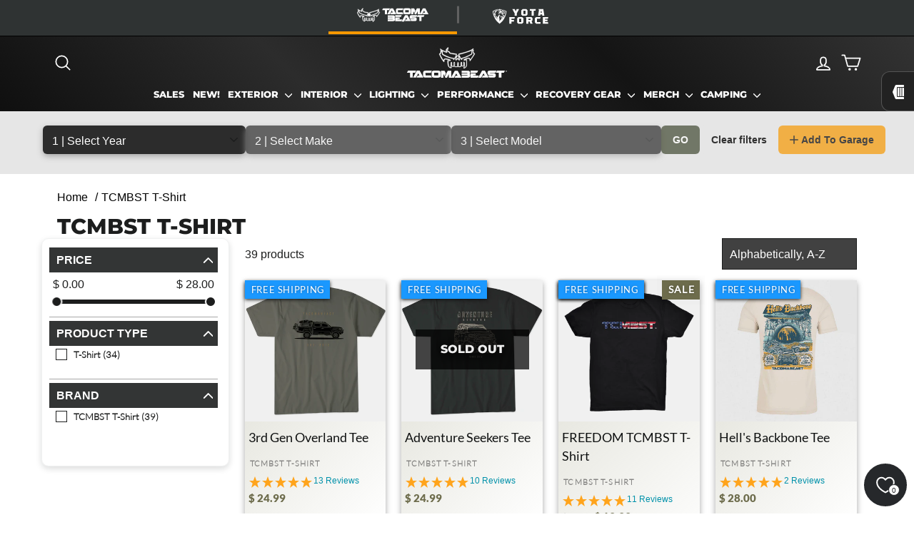

--- FILE ---
content_type: text/html; charset=utf-8
request_url: https://sapi.negate.io/script
body_size: -384
content:
l09kTaKk4CcYJXHD2RZzFaluNGb9rGPMIcmkdLFNH0y3W+ajNchW6PUb3p/jxWQFLASqCNBbJQyOdvkPjo5mHng=

--- FILE ---
content_type: text/javascript
request_url: https://tacomabeast.com/cdn/shop/t/229/assets/custom-overflow-filters.js
body_size: -211
content:
theme.CollectionFilters=function(){var selectors={filterGroup:".collection-sidebar__group",tagList:".tag-list",tag:".tag",showMoreTrigger:"[data-sten-show-more]"};function initFilters(){var filterGroups=document.querySelectorAll(selectors.filterGroup);filterGroups.forEach(function(group){var tagLists=group.querySelectorAll(selectors.tagList);tagLists.forEach(function(tagList){var tags=tagList.querySelectorAll(selectors.tag);tags.length>7&&setupShowMore(tagList,tags)})})}function setupShowMore(tagList,tags){var existingTrigger=tagList.parentNode.querySelector("[data-sten-show-more]");existingTrigger&&existingTrigger.remove();var showMoreTrigger=document.createElement("button");showMoreTrigger.className="sten-show-more",showMoreTrigger.setAttribute("data-sten-show-more",""),showMoreTrigger.innerHTML='<span class="sten-show-more__text">Show more</span>',tags.forEach(function(tag,index){index>=7&&(tag.style.display="none",tag.classList.add("sten-hidden"))}),showMoreTrigger.addEventListener("click",function(evt){evt.preventDefault();var isExpanded=this.getAttribute("data-expanded")==="true";tags.forEach(function(tag,index){index>=7&&(isExpanded?(tag.style.display="none",tag.classList.add("sten-hidden")):(tag.style.display="",tag.classList.remove("sten-hidden")))});var textSpan=this.querySelector(".sten-show-more__text");textSpan.textContent=isExpanded?"Show more":"Show less",this.setAttribute("data-expanded",String(!isExpanded))}),tagList.parentNode.insertBefore(showMoreTrigger,tagList.nextSibling)}return{init:function(){initFilters(),document.addEventListener("collection:reloaded",function(){setTimeout(initFilters,0)})}}}(),document.addEventListener("DOMContentLoaded",function(){theme.CollectionFilters.init()}),window.addEventListener("load",function(){theme.CollectionFilters.init()});
//# sourceMappingURL=/cdn/shop/t/229/assets/custom-overflow-filters.js.map
